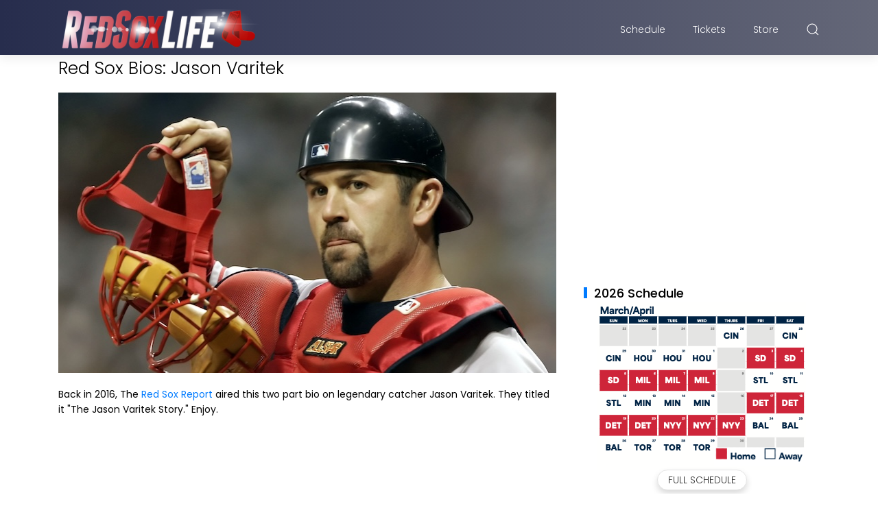

--- FILE ---
content_type: text/html; charset=UTF-8
request_url: https://www.redsoxlife.com/b/stats?style=BLACK_TRANSPARENT&timeRange=ALL_TIME&token=APq4FmD0vGfyBcsxzceClV9Q6k4F6dkeduLCewR_F5oe8u0yOXxrVTuDanTuWSjl2XQ9s0g58vaUkMF7NFHNZ5zFJ0Jylo5TpQ
body_size: 48
content:
{"total":6681260,"sparklineOptions":{"backgroundColor":{"fillOpacity":0.1,"fill":"#000000"},"series":[{"areaOpacity":0.3,"color":"#202020"}]},"sparklineData":[[0,58],[1,34],[2,37],[3,57],[4,82],[5,57],[6,68],[7,62],[8,61],[9,81],[10,63],[11,63],[12,61],[13,53],[14,67],[15,93],[16,99],[17,92],[18,91],[19,77],[20,89],[21,76],[22,43],[23,37],[24,66],[25,42],[26,48],[27,68],[28,52],[29,20]],"nextTickMs":1200000}

--- FILE ---
content_type: text/html; charset=utf-8
request_url: https://www.google.com/recaptcha/api2/aframe
body_size: 259
content:
<!DOCTYPE HTML><html><head><meta http-equiv="content-type" content="text/html; charset=UTF-8"></head><body><script nonce="1cVRmPLlyXv1_8fjVKP6rw">/** Anti-fraud and anti-abuse applications only. See google.com/recaptcha */ try{var clients={'sodar':'https://pagead2.googlesyndication.com/pagead/sodar?'};window.addEventListener("message",function(a){try{if(a.source===window.parent){var b=JSON.parse(a.data);var c=clients[b['id']];if(c){var d=document.createElement('img');d.src=c+b['params']+'&rc='+(localStorage.getItem("rc::a")?sessionStorage.getItem("rc::b"):"");window.document.body.appendChild(d);sessionStorage.setItem("rc::e",parseInt(sessionStorage.getItem("rc::e")||0)+1);localStorage.setItem("rc::h",'1768996795613');}}}catch(b){}});window.parent.postMessage("_grecaptcha_ready", "*");}catch(b){}</script></body></html>